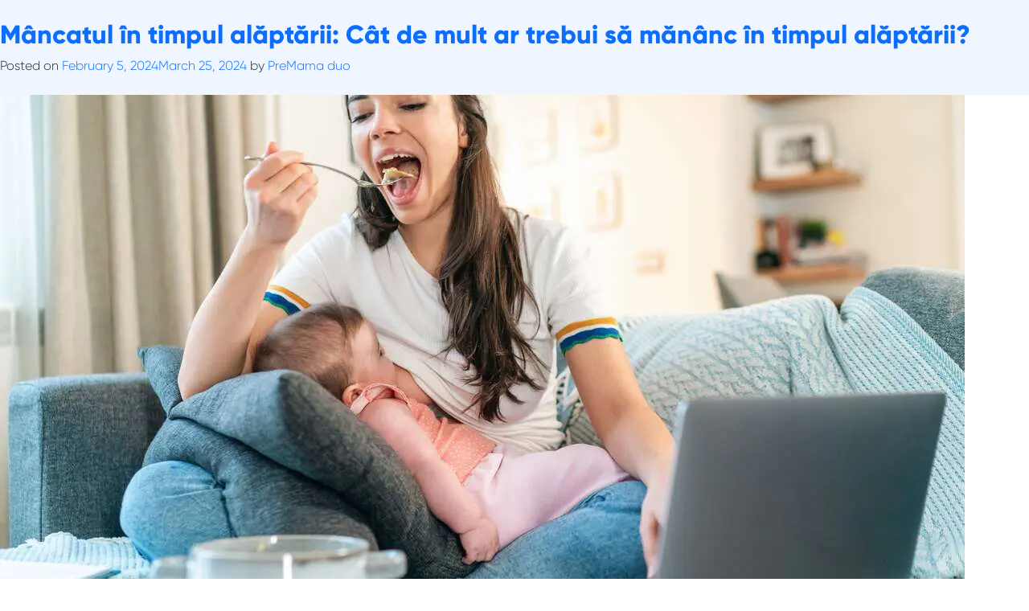

--- FILE ---
content_type: text/html; charset=UTF-8
request_url: https://premamaduo.ro/tag/consum-de-alcool-in-timpul-alaptarii/
body_size: 14994
content:
    <!doctype html><html lang="en-US"><head><meta charset="UTF-8"><meta name="viewport" content="width=device-width, initial-scale=1"><link rel="profile" href="https://gmpg.org/xfn/11"> <script data-cfasync="false" data-no-defer="1" data-no-minify="1" data-no-optimize="1">var ewww_webp_supported=!1;function check_webp_feature(A,e){var w;e=void 0!==e?e:function(){},ewww_webp_supported?e(ewww_webp_supported):((w=new Image).onload=function(){ewww_webp_supported=0<w.width&&0<w.height,e&&e(ewww_webp_supported)},w.onerror=function(){e&&e(!1)},w.src="data:image/webp;base64,"+{alpha:"UklGRkoAAABXRUJQVlA4WAoAAAAQAAAAAAAAAAAAQUxQSAwAAAARBxAR/Q9ERP8DAABWUDggGAAAABQBAJ0BKgEAAQAAAP4AAA3AAP7mtQAAAA=="}[A])}check_webp_feature("alpha");</script><script data-cfasync="false" data-no-defer="1" data-no-minify="1" data-no-optimize="1">var Arrive=function(c,w){"use strict";if(c.MutationObserver&&"undefined"!=typeof HTMLElement){var r,a=0,u=(r=HTMLElement.prototype.matches||HTMLElement.prototype.webkitMatchesSelector||HTMLElement.prototype.mozMatchesSelector||HTMLElement.prototype.msMatchesSelector,{matchesSelector:function(e,t){return e instanceof HTMLElement&&r.call(e,t)},addMethod:function(e,t,r){var a=e[t];e[t]=function(){return r.length==arguments.length?r.apply(this,arguments):"function"==typeof a?a.apply(this,arguments):void 0}},callCallbacks:function(e,t){t&&t.options.onceOnly&&1==t.firedElems.length&&(e=[e[0]]);for(var r,a=0;r=e[a];a++)r&&r.callback&&r.callback.call(r.elem,r.elem);t&&t.options.onceOnly&&1==t.firedElems.length&&t.me.unbindEventWithSelectorAndCallback.call(t.target,t.selector,t.callback)},checkChildNodesRecursively:function(e,t,r,a){for(var i,n=0;i=e[n];n++)r(i,t,a)&&a.push({callback:t.callback,elem:i}),0<i.childNodes.length&&u.checkChildNodesRecursively(i.childNodes,t,r,a)},mergeArrays:function(e,t){var r,a={};for(r in e)e.hasOwnProperty(r)&&(a[r]=e[r]);for(r in t)t.hasOwnProperty(r)&&(a[r]=t[r]);return a},toElementsArray:function(e){return e=void 0!==e&&("number"!=typeof e.length||e===c)?[e]:e}}),e=(l.prototype.addEvent=function(e,t,r,a){a={target:e,selector:t,options:r,callback:a,firedElems:[]};return this._beforeAdding&&this._beforeAdding(a),this._eventsBucket.push(a),a},l.prototype.removeEvent=function(e){for(var t,r=this._eventsBucket.length-1;t=this._eventsBucket[r];r--)e(t)&&(this._beforeRemoving&&this._beforeRemoving(t),(t=this._eventsBucket.splice(r,1))&&t.length&&(t[0].callback=null))},l.prototype.beforeAdding=function(e){this._beforeAdding=e},l.prototype.beforeRemoving=function(e){this._beforeRemoving=e},l),t=function(i,n){var o=new e,l=this,s={fireOnAttributesModification:!1};return o.beforeAdding(function(t){var e=t.target;e!==c.document&&e!==c||(e=document.getElementsByTagName("html")[0]);var r=new MutationObserver(function(e){n.call(this,e,t)}),a=i(t.options);r.observe(e,a),t.observer=r,t.me=l}),o.beforeRemoving(function(e){e.observer.disconnect()}),this.bindEvent=function(e,t,r){t=u.mergeArrays(s,t);for(var a=u.toElementsArray(this),i=0;i<a.length;i++)o.addEvent(a[i],e,t,r)},this.unbindEvent=function(){var r=u.toElementsArray(this);o.removeEvent(function(e){for(var t=0;t<r.length;t++)if(this===w||e.target===r[t])return!0;return!1})},this.unbindEventWithSelectorOrCallback=function(r){var a=u.toElementsArray(this),i=r,e="function"==typeof r?function(e){for(var t=0;t<a.length;t++)if((this===w||e.target===a[t])&&e.callback===i)return!0;return!1}:function(e){for(var t=0;t<a.length;t++)if((this===w||e.target===a[t])&&e.selector===r)return!0;return!1};o.removeEvent(e)},this.unbindEventWithSelectorAndCallback=function(r,a){var i=u.toElementsArray(this);o.removeEvent(function(e){for(var t=0;t<i.length;t++)if((this===w||e.target===i[t])&&e.selector===r&&e.callback===a)return!0;return!1})},this},i=new function(){var s={fireOnAttributesModification:!1,onceOnly:!1,existing:!1};function n(e,t,r){return!(!u.matchesSelector(e,t.selector)||(e._id===w&&(e._id=a++),-1!=t.firedElems.indexOf(e._id)))&&(t.firedElems.push(e._id),!0)}var c=(i=new t(function(e){var t={attributes:!1,childList:!0,subtree:!0};return e.fireOnAttributesModification&&(t.attributes=!0),t},function(e,i){e.forEach(function(e){var t=e.addedNodes,r=e.target,a=[];null!==t&&0<t.length?u.checkChildNodesRecursively(t,i,n,a):"attributes"===e.type&&n(r,i)&&a.push({callback:i.callback,elem:r}),u.callCallbacks(a,i)})})).bindEvent;return i.bindEvent=function(e,t,r){t=void 0===r?(r=t,s):u.mergeArrays(s,t);var a=u.toElementsArray(this);if(t.existing){for(var i=[],n=0;n<a.length;n++)for(var o=a[n].querySelectorAll(e),l=0;l<o.length;l++)i.push({callback:r,elem:o[l]});if(t.onceOnly&&i.length)return r.call(i[0].elem,i[0].elem);setTimeout(u.callCallbacks,1,i)}c.call(this,e,t,r)},i},o=new function(){var a={};function i(e,t){return u.matchesSelector(e,t.selector)}var n=(o=new t(function(){return{childList:!0,subtree:!0}},function(e,r){e.forEach(function(e){var t=e.removedNodes,e=[];null!==t&&0<t.length&&u.checkChildNodesRecursively(t,r,i,e),u.callCallbacks(e,r)})})).bindEvent;return o.bindEvent=function(e,t,r){t=void 0===r?(r=t,a):u.mergeArrays(a,t),n.call(this,e,t,r)},o};d(HTMLElement.prototype),d(NodeList.prototype),d(HTMLCollection.prototype),d(HTMLDocument.prototype),d(Window.prototype);var n={};return s(i,n,"unbindAllArrive"),s(o,n,"unbindAllLeave"),n}function l(){this._eventsBucket=[],this._beforeAdding=null,this._beforeRemoving=null}function s(e,t,r){u.addMethod(t,r,e.unbindEvent),u.addMethod(t,r,e.unbindEventWithSelectorOrCallback),u.addMethod(t,r,e.unbindEventWithSelectorAndCallback)}function d(e){e.arrive=i.bindEvent,s(i,e,"unbindArrive"),e.leave=o.bindEvent,s(o,e,"unbindLeave")}}(window,void 0),ewww_webp_supported=!1;function check_webp_feature(e,t){var r;ewww_webp_supported?t(ewww_webp_supported):((r=new Image).onload=function(){ewww_webp_supported=0<r.width&&0<r.height,t(ewww_webp_supported)},r.onerror=function(){t(!1)},r.src="data:image/webp;base64,"+{alpha:"UklGRkoAAABXRUJQVlA4WAoAAAAQAAAAAAAAAAAAQUxQSAwAAAARBxAR/Q9ERP8DAABWUDggGAAAABQBAJ0BKgEAAQAAAP4AAA3AAP7mtQAAAA==",animation:"UklGRlIAAABXRUJQVlA4WAoAAAASAAAAAAAAAAAAQU5JTQYAAAD/////AABBTk1GJgAAAAAAAAAAAAAAAAAAAGQAAABWUDhMDQAAAC8AAAAQBxAREYiI/gcA"}[e])}function ewwwLoadImages(e){if(e){for(var t=document.querySelectorAll(".batch-image img, .image-wrapper a, .ngg-pro-masonry-item a, .ngg-galleria-offscreen-seo-wrapper a"),r=0,a=t.length;r<a;r++)ewwwAttr(t[r],"data-src",t[r].getAttribute("data-webp")),ewwwAttr(t[r],"data-thumbnail",t[r].getAttribute("data-webp-thumbnail"));for(var i=document.querySelectorAll("div.woocommerce-product-gallery__image"),r=0,a=i.length;r<a;r++)ewwwAttr(i[r],"data-thumb",i[r].getAttribute("data-webp-thumb"))}for(var n=document.querySelectorAll("video"),r=0,a=n.length;r<a;r++)ewwwAttr(n[r],"poster",e?n[r].getAttribute("data-poster-webp"):n[r].getAttribute("data-poster-image"));for(var o,l=document.querySelectorAll("img.ewww_webp_lazy_load"),r=0,a=l.length;r<a;r++)e&&(ewwwAttr(l[r],"data-lazy-srcset",l[r].getAttribute("data-lazy-srcset-webp")),ewwwAttr(l[r],"data-srcset",l[r].getAttribute("data-srcset-webp")),ewwwAttr(l[r],"data-lazy-src",l[r].getAttribute("data-lazy-src-webp")),ewwwAttr(l[r],"data-src",l[r].getAttribute("data-src-webp")),ewwwAttr(l[r],"data-orig-file",l[r].getAttribute("data-webp-orig-file")),ewwwAttr(l[r],"data-medium-file",l[r].getAttribute("data-webp-medium-file")),ewwwAttr(l[r],"data-large-file",l[r].getAttribute("data-webp-large-file")),null!=(o=l[r].getAttribute("srcset"))&&!1!==o&&o.includes("R0lGOD")&&ewwwAttr(l[r],"src",l[r].getAttribute("data-lazy-src-webp"))),l[r].className=l[r].className.replace(/\bewww_webp_lazy_load\b/,"");for(var s=document.querySelectorAll(".ewww_webp"),r=0,a=s.length;r<a;r++)e?(ewwwAttr(s[r],"srcset",s[r].getAttribute("data-srcset-webp")),ewwwAttr(s[r],"src",s[r].getAttribute("data-src-webp")),ewwwAttr(s[r],"data-orig-file",s[r].getAttribute("data-webp-orig-file")),ewwwAttr(s[r],"data-medium-file",s[r].getAttribute("data-webp-medium-file")),ewwwAttr(s[r],"data-large-file",s[r].getAttribute("data-webp-large-file")),ewwwAttr(s[r],"data-large_image",s[r].getAttribute("data-webp-large_image")),ewwwAttr(s[r],"data-src",s[r].getAttribute("data-webp-src"))):(ewwwAttr(s[r],"srcset",s[r].getAttribute("data-srcset-img")),ewwwAttr(s[r],"src",s[r].getAttribute("data-src-img"))),s[r].className=s[r].className.replace(/\bewww_webp\b/,"ewww_webp_loaded");window.jQuery&&jQuery.fn.isotope&&jQuery.fn.imagesLoaded&&(jQuery(".fusion-posts-container-infinite").imagesLoaded(function(){jQuery(".fusion-posts-container-infinite").hasClass("isotope")&&jQuery(".fusion-posts-container-infinite").isotope()}),jQuery(".fusion-portfolio:not(.fusion-recent-works) .fusion-portfolio-wrapper").imagesLoaded(function(){jQuery(".fusion-portfolio:not(.fusion-recent-works) .fusion-portfolio-wrapper").isotope()}))}function ewwwWebPInit(e){ewwwLoadImages(e),ewwwNggLoadGalleries(e),document.arrive(".ewww_webp",function(){ewwwLoadImages(e)}),document.arrive(".ewww_webp_lazy_load",function(){ewwwLoadImages(e)}),document.arrive("videos",function(){ewwwLoadImages(e)}),"loading"==document.readyState?document.addEventListener("DOMContentLoaded",ewwwJSONParserInit):("undefined"!=typeof galleries&&ewwwNggParseGalleries(e),ewwwWooParseVariations(e))}function ewwwAttr(e,t,r){null!=r&&!1!==r&&e.setAttribute(t,r)}function ewwwJSONParserInit(){"undefined"!=typeof galleries&&check_webp_feature("alpha",ewwwNggParseGalleries),check_webp_feature("alpha",ewwwWooParseVariations)}function ewwwWooParseVariations(e){if(e)for(var t=document.querySelectorAll("form.variations_form"),r=0,a=t.length;r<a;r++){var i=t[r].getAttribute("data-product_variations"),n=!1;try{for(var o in i=JSON.parse(i))void 0!==i[o]&&void 0!==i[o].image&&(void 0!==i[o].image.src_webp&&(i[o].image.src=i[o].image.src_webp,n=!0),void 0!==i[o].image.srcset_webp&&(i[o].image.srcset=i[o].image.srcset_webp,n=!0),void 0!==i[o].image.full_src_webp&&(i[o].image.full_src=i[o].image.full_src_webp,n=!0),void 0!==i[o].image.gallery_thumbnail_src_webp&&(i[o].image.gallery_thumbnail_src=i[o].image.gallery_thumbnail_src_webp,n=!0),void 0!==i[o].image.thumb_src_webp&&(i[o].image.thumb_src=i[o].image.thumb_src_webp,n=!0));n&&ewwwAttr(t[r],"data-product_variations",JSON.stringify(i))}catch(e){}}}function ewwwNggParseGalleries(e){if(e)for(var t in galleries){var r=galleries[t];galleries[t].images_list=ewwwNggParseImageList(r.images_list)}}function ewwwNggLoadGalleries(e){e&&document.addEventListener("ngg.galleria.themeadded",function(e,t){window.ngg_galleria._create_backup=window.ngg_galleria.create,window.ngg_galleria.create=function(e,t){var r=$(e).data("id");return galleries["gallery_"+r].images_list=ewwwNggParseImageList(galleries["gallery_"+r].images_list),window.ngg_galleria._create_backup(e,t)}})}function ewwwNggParseImageList(e){for(var t in e){var r=e[t];if(void 0!==r["image-webp"]&&(e[t].image=r["image-webp"],delete e[t]["image-webp"]),void 0!==r["thumb-webp"]&&(e[t].thumb=r["thumb-webp"],delete e[t]["thumb-webp"]),void 0!==r.full_image_webp&&(e[t].full_image=r.full_image_webp,delete e[t].full_image_webp),void 0!==r.srcsets)for(var a in r.srcsets)nggSrcset=r.srcsets[a],void 0!==r.srcsets[a+"-webp"]&&(e[t].srcsets[a]=r.srcsets[a+"-webp"],delete e[t].srcsets[a+"-webp"]);if(void 0!==r.full_srcsets)for(var i in r.full_srcsets)nggFSrcset=r.full_srcsets[i],void 0!==r.full_srcsets[i+"-webp"]&&(e[t].full_srcsets[i]=r.full_srcsets[i+"-webp"],delete e[t].full_srcsets[i+"-webp"])}return e}check_webp_feature("alpha",ewwwWebPInit);</script><meta name='robots' content='index, follow, max-image-preview:large, max-snippet:-1, max-video-preview:-1' /><title>Consum de alcool in timpul alaptarii Archives - Pre Mama DUO</title><link rel="canonical" href="https://premamaduo.ro/tag/consum-de-alcool-in-timpul-alaptarii/" /><meta property="og:locale" content="en_US" /><meta property="og:type" content="article" /><meta property="og:title" content="Consum de alcool in timpul alaptarii Archives - Pre Mama DUO" /><meta property="og:url" content="https://premamaduo.ro/tag/consum-de-alcool-in-timpul-alaptarii/" /><meta property="og:site_name" content="Pre Mama DUO" /><meta name="twitter:card" content="summary_large_image" /> <script type="application/ld+json" class="yoast-schema-graph">{"@context":"https://schema.org","@graph":[{"@type":"CollectionPage","@id":"https://premamaduo.ro/tag/consum-de-alcool-in-timpul-alaptarii/","url":"https://premamaduo.ro/tag/consum-de-alcool-in-timpul-alaptarii/","name":"Consum de alcool in timpul alaptarii Archives - Pre Mama DUO","isPartOf":{"@id":"https://premamaduo.ro/#website"},"primaryImageOfPage":{"@id":"https://premamaduo.ro/tag/consum-de-alcool-in-timpul-alaptarii/#primaryimage"},"image":{"@id":"https://premamaduo.ro/tag/consum-de-alcool-in-timpul-alaptarii/#primaryimage"},"thumbnailUrl":"https://premamaduo.ro/wp-content/uploads/2024/02/iStock-1301163307-min-2.jpg","breadcrumb":{"@id":"https://premamaduo.ro/tag/consum-de-alcool-in-timpul-alaptarii/#breadcrumb"},"inLanguage":"en-US"},{"@type":"ImageObject","inLanguage":"en-US","@id":"https://premamaduo.ro/tag/consum-de-alcool-in-timpul-alaptarii/#primaryimage","url":"https://premamaduo.ro/wp-content/uploads/2024/02/iStock-1301163307-min-2.jpg","contentUrl":"https://premamaduo.ro/wp-content/uploads/2024/02/iStock-1301163307-min-2.jpg","width":1200,"height":800},{"@type":"BreadcrumbList","@id":"https://premamaduo.ro/tag/consum-de-alcool-in-timpul-alaptarii/#breadcrumb","itemListElement":[{"@type":"ListItem","position":1,"name":"Home","item":"https://premamaduo.ro/"},{"@type":"ListItem","position":2,"name":"Consum de alcool in timpul alaptarii"}]},{"@type":"WebSite","@id":"https://premamaduo.ro/#website","url":"https://premamaduo.ro/","name":"Pre Mama DUO","description":"","publisher":{"@id":"https://premamaduo.ro/#organization"},"potentialAction":[{"@type":"SearchAction","target":{"@type":"EntryPoint","urlTemplate":"https://premamaduo.ro/?s={search_term_string}"},"query-input":{"@type":"PropertyValueSpecification","valueRequired":true,"valueName":"search_term_string"}}],"inLanguage":"en-US"},{"@type":"Organization","@id":"https://premamaduo.ro/#organization","name":"Pre Mama DUO","url":"https://premamaduo.ro/","logo":{"@type":"ImageObject","inLanguage":"en-US","@id":"https://premamaduo.ro/#/schema/logo/image/","url":"https://premamaduo.ro/wp-content/uploads/2023/06/premama-RO-logoAsset-1-1.png","contentUrl":"https://premamaduo.ro/wp-content/uploads/2023/06/premama-RO-logoAsset-1-1.png","width":3000,"height":577,"caption":"Pre Mama DUO"},"image":{"@id":"https://premamaduo.ro/#/schema/logo/image/"}}]}</script> <link rel='dns-prefetch' href='//code.jquery.com' /><link rel='dns-prefetch' href='//cdn.jsdelivr.net' /><link rel='dns-prefetch' href='//cdnjs.cloudflare.com' /><link rel="alternate" type="application/rss+xml" title="Pre Mama DUO &raquo; Feed" href="https://premamaduo.ro/feed/" /><link rel="alternate" type="application/rss+xml" title="Pre Mama DUO &raquo; Comments Feed" href="https://premamaduo.ro/comments/feed/" /><link rel="alternate" type="application/rss+xml" title="Pre Mama DUO &raquo; Consum de alcool in timpul alaptarii Tag Feed" href="https://premamaduo.ro/tag/consum-de-alcool-in-timpul-alaptarii/feed/" /><link data-optimized="2" rel="stylesheet" href="https://premamaduo.ro/wp-content/litespeed/css/f2d7d5a64cca963812df811149a55d2f.css?ver=e386a" /><style id='wp-block-image-inline-css'>.wp-block-image>a,.wp-block-image>figure>a{display:inline-block}.wp-block-image img{box-sizing:border-box;height:auto;max-width:100%;vertical-align:bottom}@media not (prefers-reduced-motion){.wp-block-image img.hide{visibility:hidden}.wp-block-image img.show{animation:show-content-image .4s}}.wp-block-image[style*=border-radius] img,.wp-block-image[style*=border-radius]>a{border-radius:inherit}.wp-block-image.has-custom-border img{box-sizing:border-box}.wp-block-image.aligncenter{text-align:center}.wp-block-image.alignfull>a,.wp-block-image.alignwide>a{width:100%}.wp-block-image.alignfull img,.wp-block-image.alignwide img{height:auto;width:100%}.wp-block-image .aligncenter,.wp-block-image .alignleft,.wp-block-image .alignright,.wp-block-image.aligncenter,.wp-block-image.alignleft,.wp-block-image.alignright{display:table}.wp-block-image .aligncenter>figcaption,.wp-block-image .alignleft>figcaption,.wp-block-image .alignright>figcaption,.wp-block-image.aligncenter>figcaption,.wp-block-image.alignleft>figcaption,.wp-block-image.alignright>figcaption{caption-side:bottom;display:table-caption}.wp-block-image .alignleft{float:left;margin:.5em 1em .5em 0}.wp-block-image .alignright{float:right;margin:.5em 0 .5em 1em}.wp-block-image .aligncenter{margin-left:auto;margin-right:auto}.wp-block-image :where(figcaption){margin-bottom:1em;margin-top:.5em}.wp-block-image.is-style-circle-mask img{border-radius:9999px}@supports ((-webkit-mask-image:none) or (mask-image:none)) or (-webkit-mask-image:none){.wp-block-image.is-style-circle-mask img{border-radius:0;-webkit-mask-image:url('data:image/svg+xml;utf8,<svg viewBox="0 0 100 100" xmlns="http://www.w3.org/2000/svg"><circle cx="50" cy="50" r="50"/></svg>');mask-image:url('data:image/svg+xml;utf8,<svg viewBox="0 0 100 100" xmlns="http://www.w3.org/2000/svg"><circle cx="50" cy="50" r="50"/></svg>');mask-mode:alpha;-webkit-mask-position:center;mask-position:center;-webkit-mask-repeat:no-repeat;mask-repeat:no-repeat;-webkit-mask-size:contain;mask-size:contain}}:root :where(.wp-block-image.is-style-rounded img,.wp-block-image .is-style-rounded img){border-radius:9999px}.wp-block-image figure{margin:0}.wp-lightbox-container{display:flex;flex-direction:column;position:relative}.wp-lightbox-container img{cursor:zoom-in}.wp-lightbox-container img:hover+button{opacity:1}.wp-lightbox-container button{align-items:center;backdrop-filter:blur(16px) saturate(180%);background-color:#5a5a5a40;border:none;border-radius:4px;cursor:zoom-in;display:flex;height:20px;justify-content:center;opacity:0;padding:0;position:absolute;right:16px;text-align:center;top:16px;width:20px;z-index:100}@media not (prefers-reduced-motion){.wp-lightbox-container button{transition:opacity .2s ease}}.wp-lightbox-container button:focus-visible{outline:3px auto #5a5a5a40;outline:3px auto -webkit-focus-ring-color;outline-offset:3px}.wp-lightbox-container button:hover{cursor:pointer;opacity:1}.wp-lightbox-container button:focus{opacity:1}.wp-lightbox-container button:focus,.wp-lightbox-container button:hover,.wp-lightbox-container button:not(:hover):not(:active):not(.has-background){background-color:#5a5a5a40;border:none}.wp-lightbox-overlay{box-sizing:border-box;cursor:zoom-out;height:100vh;left:0;overflow:hidden;position:fixed;top:0;visibility:hidden;width:100%;z-index:100000}.wp-lightbox-overlay .close-button{align-items:center;cursor:pointer;display:flex;justify-content:center;min-height:40px;min-width:40px;padding:0;position:absolute;right:calc(env(safe-area-inset-right) + 16px);top:calc(env(safe-area-inset-top) + 16px);z-index:5000000}.wp-lightbox-overlay .close-button:focus,.wp-lightbox-overlay .close-button:hover,.wp-lightbox-overlay .close-button:not(:hover):not(:active):not(.has-background){background:none;border:none}.wp-lightbox-overlay .lightbox-image-container{height:var(--wp--lightbox-container-height);left:50%;overflow:hidden;position:absolute;top:50%;transform:translate(-50%,-50%);transform-origin:top left;width:var(--wp--lightbox-container-width);z-index:9999999999}.wp-lightbox-overlay .wp-block-image{align-items:center;box-sizing:border-box;display:flex;height:100%;justify-content:center;margin:0;position:relative;transform-origin:0 0;width:100%;z-index:3000000}.wp-lightbox-overlay .wp-block-image img{height:var(--wp--lightbox-image-height);min-height:var(--wp--lightbox-image-height);min-width:var(--wp--lightbox-image-width);width:var(--wp--lightbox-image-width)}.wp-lightbox-overlay .wp-block-image figcaption{display:none}.wp-lightbox-overlay button{background:none;border:none}.wp-lightbox-overlay .scrim{background-color:#fff;height:100%;opacity:.9;position:absolute;width:100%;z-index:2000000}.wp-lightbox-overlay.active{visibility:visible}@media not (prefers-reduced-motion){.wp-lightbox-overlay.active{animation:turn-on-visibility .25s both}.wp-lightbox-overlay.active img{animation:turn-on-visibility .35s both}.wp-lightbox-overlay.show-closing-animation:not(.active){animation:turn-off-visibility .35s both}.wp-lightbox-overlay.show-closing-animation:not(.active) img{animation:turn-off-visibility .25s both}.wp-lightbox-overlay.zoom.active{animation:none;opacity:1;visibility:visible}.wp-lightbox-overlay.zoom.active .lightbox-image-container{animation:lightbox-zoom-in .4s}.wp-lightbox-overlay.zoom.active .lightbox-image-container img{animation:none}.wp-lightbox-overlay.zoom.active .scrim{animation:turn-on-visibility .4s forwards}.wp-lightbox-overlay.zoom.show-closing-animation:not(.active){animation:none}.wp-lightbox-overlay.zoom.show-closing-animation:not(.active) .lightbox-image-container{animation:lightbox-zoom-out .4s}.wp-lightbox-overlay.zoom.show-closing-animation:not(.active) .lightbox-image-container img{animation:none}.wp-lightbox-overlay.zoom.show-closing-animation:not(.active) .scrim{animation:turn-off-visibility .4s forwards}}@keyframes show-content-image{0%{visibility:hidden}99%{visibility:hidden}to{visibility:visible}}@keyframes turn-on-visibility{0%{opacity:0}to{opacity:1}}@keyframes turn-off-visibility{0%{opacity:1;visibility:visible}99%{opacity:0;visibility:visible}to{opacity:0;visibility:hidden}}@keyframes lightbox-zoom-in{0%{transform:translate(calc((-100vw + var(--wp--lightbox-scrollbar-width))/2 + var(--wp--lightbox-initial-left-position)),calc(-50vh + var(--wp--lightbox-initial-top-position))) scale(var(--wp--lightbox-scale))}to{transform:translate(-50%,-50%) scale(1)}}@keyframes lightbox-zoom-out{0%{transform:translate(-50%,-50%) scale(1);visibility:visible}99%{visibility:visible}to{transform:translate(calc((-100vw + var(--wp--lightbox-scrollbar-width))/2 + var(--wp--lightbox-initial-left-position)),calc(-50vh + var(--wp--lightbox-initial-top-position))) scale(var(--wp--lightbox-scale));visibility:hidden}}
/*# sourceURL=https://premamaduo.ro/wp-includes/blocks/image/style.min.css */</style><link rel="https://api.w.org/" href="https://premamaduo.ro/wp-json/" /><link rel="alternate" title="JSON" type="application/json" href="https://premamaduo.ro/wp-json/wp/v2/tags/133" /><link rel="EditURI" type="application/rsd+xml" title="RSD" href="https://premamaduo.ro/xmlrpc.php?rsd" /><link rel="icon" href="https://premamaduo.ro/wp-content/uploads/2024/05/cropped-Premama-duo-P-32x32.png" sizes="32x32" /><link rel="icon" href="https://premamaduo.ro/wp-content/uploads/2024/05/cropped-Premama-duo-P-192x192.png" sizes="192x192" /><link rel="apple-touch-icon" href="https://premamaduo.ro/wp-content/uploads/2024/05/cropped-Premama-duo-P-180x180.png" /><meta name="msapplication-TileImage" content="https://premamaduo.ro/wp-content/uploads/2024/05/cropped-Premama-duo-P-270x270.png" />
 <script src="https://www.googletagmanager.com/gtag/js?id=G-NR8G1323NK" defer data-deferred="1"></script> <script src="[data-uri]" defer></script> </head><body class="archive tag tag-consum-de-alcool-in-timpul-alaptarii tag-133 wp-theme-premamaduo hfeed no-sidebar"><div id="page" class="site">
<a class="skip-link screen-reader-text" href="#primary">Skip to content</a><header id="masthead" class="site-header"><nav class="navbar navbar-expand-xl "><div class="container">
<a class="navbar-brand" href="https://premamaduo.ro"><div class="navbar__site-logo">
<img class="site-logo-img  ewww_webp" src="[data-uri]" alt="..." data-src-img="https://premamaduo.ro/wp-content/uploads/2023/09/premama-RO-logoAsset-1.png" data-src-webp="https://premamaduo.ro/wp-content/uploads/2023/09/premama-RO-logoAsset-1.png.webp" data-eio="j"><noscript><img class="site-logo-img " src="https://premamaduo.ro/wp-content/uploads/2023/09/premama-RO-logoAsset-1.png" alt="..."></noscript></div>
</a><div class="collapse navbar-collapse d-none d-" id="navbarSupportedContent"><div class="menu-menu-1-container"><ul id="primary-menu" class="menu"><li id="menu-item-479" class="menu-item menu-item-type-custom menu-item-object-custom menu-item-home menu-item-479"><a href="https://premamaduo.ro/#depreNoi">Depre Noi</a></li><li id="menu-item-12" class="menu-item menu-item-type-custom menu-item-object-custom menu-item-has-children menu-item-12"><a>Recomandări pentru mame</a><ul class="sub-menu"><li id="menu-item-30" class="menu-item menu-item-type-post_type menu-item-object-page menu-item-30"><a href="https://premamaduo.ro/planificarea-sarcinii/">Planificarea sarcinii</a></li><li id="menu-item-33" class="menu-item menu-item-type-post_type menu-item-object-page menu-item-33"><a href="https://premamaduo.ro/sarcina/">Sarcină</a></li><li id="menu-item-36" class="menu-item menu-item-type-post_type menu-item-object-page menu-item-36"><a href="https://premamaduo.ro/dupa-sarcina/">După sarcină</a></li></ul></li><li id="menu-item-535" class="menu-item menu-item-type-custom menu-item-object-custom menu-item-home menu-item-535"><a href="https://premamaduo.ro/#unelte">Unelte</a></li><li id="menu-item-39" class="menu-item menu-item-type-post_type menu-item-object-page menu-item-39"><a href="https://premamaduo.ro/articole-utile-2/">Articole utile</a></li><li id="menu-item-17" class="menu-item menu-item-type-custom menu-item-object-custom menu-item-home menu-item-17"><a href="https://premamaduo.ro/#deUndeSCumpăr">De unde să cumpăr</a></li><li id="menu-item-392" class="menu-item menu-item-type-post_type menu-item-object-page menu-item-392"><a href="https://premamaduo.ro/contactati-ne/">Contactaţi-ne</a></li></ul></div></div>
<button class="btn btn-primary navbar-togler" id="hamburger" type="button" data-bs-toggle="offcanvas" data-bs-target="#offcanvasRight" aria-controls="offcanvasRight">
<svg width="100" height="100" viewBox="0 0 100 100" class="h-100">
<path class="line line1" d="M 20,29.000046 H 80.000231 C 80.000231,29.000046 94.498839,28.817352 94.532987,66.711331 94.543142,77.980673 90.966081,81.670246 85.259173,81.668997 79.552261,81.667751 75.000211,74.999942 75.000211,74.999942 L 25.000021,25.000058" />
<path class="line line2" d="M 20,50 H 80" />
<path class="line line3" d="M 20,70.999954 H 80.000231 C 80.000231,70.999954 94.498839,71.182648 94.532987,33.288669 94.543142,22.019327 90.966081,18.329754 85.259173,18.331003 79.552261,18.332249 75.000211,25.000058 75.000211,25.000058 L 25.000021,74.999942" />
</svg>
</button><div class="social-media-header">
<a href="https://www.facebook.com/premamaduoromania">
<img class="site-logo-img  ewww_webp" src="[data-uri]" alt="Facebook" data-src-img="https://premamaduo.ro/wp-content/uploads/2024/07/FB.png" data-src-webp="https://premamaduo.ro/wp-content/uploads/2024/07/FB.png.webp" data-eio="j"><noscript><img class="site-logo-img  ewww_webp" src="[data-uri]" alt="Facebook" data-src-img="https://premamaduo.ro/wp-content/uploads/2024/07/FB.png" data-src-webp="https://premamaduo.ro/wp-content/uploads/2024/07/FB.png.webp" data-eio="j"><noscript><img class="site-logo-img " src="https://premamaduo.ro/wp-content/uploads/2024/07/FB.png" alt="Facebook"></noscript></noscript>
</a>
<a href="https://www.instagram.com/premamaduo_romania">
<img class="site-logo-img  ewww_webp" src="[data-uri]" alt="Instagram" data-src-img="https://premamaduo.ro/wp-content/uploads/2024/07/IG.png" data-src-webp="https://premamaduo.ro/wp-content/uploads/2024/07/IG.png.webp" data-eio="j"><noscript><img class="site-logo-img  ewww_webp" src="[data-uri]" alt="Instagram" data-src-img="https://premamaduo.ro/wp-content/uploads/2024/07/IG.png" data-src-webp="https://premamaduo.ro/wp-content/uploads/2024/07/IG.png.webp" data-eio="j"><noscript><img class="site-logo-img " src="https://premamaduo.ro/wp-content/uploads/2024/07/IG.png" alt="Instagram"></noscript></noscript>
</a></div><div class="offcanvas offcanvas-start d-block d-xl-none" tabindex="-1" id="offcanvasRight" aria-labelledby="offcanvasRightLabel"><div class="offcanvas-header"><div class="navbar__site-logo">
<img class="site-logo-img site-logo-white ewww_webp" src="[data-uri]" alt="..." data-src-img="https://premamaduo.ro/wp-content/uploads/2023/09/premama-RO-logoAsset-1.png" data-src-webp="https://premamaduo.ro/wp-content/uploads/2023/09/premama-RO-logoAsset-1.png.webp" data-eio="j"><noscript><img class="site-logo-img site-logo-white" src="https://premamaduo.ro/wp-content/uploads/2023/09/premama-RO-logoAsset-1.png" alt="..."></noscript></div>
<button type="button" class="btn-close" data-bs-dismiss="offcanvas" aria-label="Close"></button></div><div class="offcanvas-body"><div><div class="menu-menu-1-container"><ul id="primary-menu" class="menu"><li class="menu-item menu-item-type-custom menu-item-object-custom menu-item-home menu-item-479"><a href="https://premamaduo.ro/#depreNoi">Depre Noi</a></li><li class="menu-item menu-item-type-custom menu-item-object-custom menu-item-has-children menu-item-12"><a>Recomandări pentru mame</a><ul class="sub-menu"><li class="menu-item menu-item-type-post_type menu-item-object-page menu-item-30"><a href="https://premamaduo.ro/planificarea-sarcinii/">Planificarea sarcinii</a></li><li class="menu-item menu-item-type-post_type menu-item-object-page menu-item-33"><a href="https://premamaduo.ro/sarcina/">Sarcină</a></li><li class="menu-item menu-item-type-post_type menu-item-object-page menu-item-36"><a href="https://premamaduo.ro/dupa-sarcina/">După sarcină</a></li></ul></li><li class="menu-item menu-item-type-custom menu-item-object-custom menu-item-home menu-item-535"><a href="https://premamaduo.ro/#unelte">Unelte</a></li><li class="menu-item menu-item-type-post_type menu-item-object-page menu-item-39"><a href="https://premamaduo.ro/articole-utile-2/">Articole utile</a></li><li class="menu-item menu-item-type-custom menu-item-object-custom menu-item-home menu-item-17"><a href="https://premamaduo.ro/#deUndeSCumpăr">De unde să cumpăr</a></li><li class="menu-item menu-item-type-post_type menu-item-object-page menu-item-392"><a href="https://premamaduo.ro/contactati-ne/">Contactaţi-ne</a></li></ul></div></div></div></div></div></nav></header><main id="primary" class="site-main"><header class="page-header"><h1 class="page-title">Tag: <span>Consum de alcool in timpul alaptarii</span></h1></header><article id="post-1024" class="post-1024 post type-post status-publish format-standard has-post-thumbnail hentry category-mama-pe-bune tag-alimente-nepotrivite-in-alaptare tag-calorii-pe-zi-alaptare tag-carbohidrati-sanatosi-pentru-alaptare tag-consum-de-alcool-in-timpul-alaptarii tag-dieta-mamei-care-alapteaza tag-dieta-restrictiva-alaptare tag-hidratare-in-timpul-alaptarii tag-nutritie-pentru-alaptare tag-premama tag-suplimente-alaptare tag-vitamine-alaptare"><header class="entry-header"><h2 class="entry-title"><a href="https://premamaduo.ro/mancatul-in-timpul-alaptarii-cat-de-mult-ar-trebui-sa-mananc-in-timpul-alaptarii/" rel="bookmark">Mâncatul în timpul alăptării: Cât de mult ar trebui să mănânc în timpul alăptării?</a></h2><div class="entry-meta">
<span class="posted-on">Posted on <a href="https://premamaduo.ro/mancatul-in-timpul-alaptarii-cat-de-mult-ar-trebui-sa-mananc-in-timpul-alaptarii/" rel="bookmark"><time class="entry-date published" datetime="2024-02-05T11:19:49+00:00">February 5, 2024</time><time class="updated" datetime="2024-03-25T10:05:39+00:00">March 25, 2024</time></a></span><span class="byline"> by <span class="author vcard"><a class="url fn n" href="https://premamaduo.ro/author/premamaduo_dev/">PreMama duo</a></span></span></div></header>
<a class="post-thumbnail" href="https://premamaduo.ro/mancatul-in-timpul-alaptarii-cat-de-mult-ar-trebui-sa-mananc-in-timpul-alaptarii/" aria-hidden="true" tabindex="-1">
<img width="1200" height="800" src="[data-uri]" class="attachment-post-thumbnail size-post-thumbnail wp-post-image ewww_webp" alt="Mâncatul în timpul alăptării: Cât de mult ar trebui să mănânc în timpul alăptării?" decoding="async" fetchpriority="high" srcset="[data-uri] 1w" sizes="(max-width: 1200px) 100vw, 1200px" data-src-img="https://premamaduo.ro/wp-content/uploads/2024/02/iStock-1301163307-min-2.jpg" data-src-webp="https://premamaduo.ro/wp-content/uploads/2024/02/iStock-1301163307-min-2.jpg.webp" data-srcset-webp="https://premamaduo.ro/wp-content/uploads/2024/02/iStock-1301163307-min-2.jpg.webp 1200w, https://premamaduo.ro/wp-content/uploads/2024/02/iStock-1301163307-min-2-300x200.jpg.webp 300w, https://premamaduo.ro/wp-content/uploads/2024/02/iStock-1301163307-min-2-1024x683.jpg.webp 1024w, https://premamaduo.ro/wp-content/uploads/2024/02/iStock-1301163307-min-2-768x512.jpg.webp 768w" data-srcset-img="https://premamaduo.ro/wp-content/uploads/2024/02/iStock-1301163307-min-2.jpg 1200w, https://premamaduo.ro/wp-content/uploads/2024/02/iStock-1301163307-min-2-300x200.jpg 300w, https://premamaduo.ro/wp-content/uploads/2024/02/iStock-1301163307-min-2-1024x683.jpg 1024w, https://premamaduo.ro/wp-content/uploads/2024/02/iStock-1301163307-min-2-768x512.jpg 768w" data-eio="j" /><noscript><img width="1200" height="800" src="https://premamaduo.ro/wp-content/uploads/2024/02/iStock-1301163307-min-2.jpg" class="attachment-post-thumbnail size-post-thumbnail wp-post-image" alt="Mâncatul în timpul alăptării: Cât de mult ar trebui să mănânc în timpul alăptării?" decoding="async" fetchpriority="high" srcset="https://premamaduo.ro/wp-content/uploads/2024/02/iStock-1301163307-min-2.jpg 1200w, https://premamaduo.ro/wp-content/uploads/2024/02/iStock-1301163307-min-2-300x200.jpg 300w, https://premamaduo.ro/wp-content/uploads/2024/02/iStock-1301163307-min-2-1024x683.jpg 1024w, https://premamaduo.ro/wp-content/uploads/2024/02/iStock-1301163307-min-2-768x512.jpg 768w" sizes="(max-width: 1200px) 100vw, 1200px" /></noscript>			</a><div class="entry-content"><p>Alăptarea este o experiență frumoasă. Nu numai că le permite mamelor să-și hrănească și să-și îngrijească copiii, dar, în același timp, reprezintă o excelentă șansă de a crea legături între ei. Cu toate acestea, acest proces nu este ușor pentru multe dintre mame. Cele mai multe dintre ele se luptă cu privarea de somn, iar pentru o mulțime de proaspete mame, alăptarea poate fi o provocare în sine, cel puțin în primele zile.&nbsp;</p><p>Dar, în timp ce este bine stabilit că bebelușii au nevoie de nutriție și îngrijire, aceeași afirmație exactă poate fi spusă și despre mame. Da, bebelușii își primesc doza zilnică de substanțe nutritive, prin laptele matern. Dar mamele?</p><p><strong>Nutriția pentru alăptare este extrem de importantă</strong></p><p>Recomandarea generală pe care majoritatea experților în domeniul sănătății tind să o dea mamelor care alăptează este că acestea nu au nevoie de o dietă specială pentru alăptare. Cu toate acestea, dieta mamelor care alăptează trebuie să fie sănătoasă și echilibrată din punct de vedere nutrițional. Ce înseamnă acest lucru? Toate grupele de alimente trebuie să fie incluse în dieta zilnică. Asta înseamnă că o mulțime de fructe și legume de sezon ar trebui să fie în meniu și o mulțime de surse de proteine, cum ar fi ouă, pește și carne, de asemenea. Să nu uităm de carbohidrații sănătoși și de alte alimente bogate în amidon. Cum ar fi orezul, pâinea din grâu integral, cartofii și pastele. În cele din urmă, cerealele rapide și delicioase ar trebui, de asemenea, să fie incluse în dieta ta de alăptare. Nu te teme să încorporezi cereale sănătoase, müsli și ovăz care sunt bogate în fibre.</p><div class="wp-block-image"><figure class="aligncenter size-large"><img decoding="async" width="1024" height="683" src="[data-uri]" alt="" class="wp-image-1025 ewww_webp" srcset="[data-uri] 1w" sizes="(max-width: 1024px) 100vw, 1024px" data-src-img="https://premamaduo.ro/wp-content/uploads/2024/02/iStock-1270450328-min-1024x683.jpg" data-src-webp="https://premamaduo.ro/wp-content/uploads/2024/02/iStock-1270450328-min-1024x683.jpg.webp" data-srcset-webp="https://premamaduo.ro/wp-content/uploads/2024/02/iStock-1270450328-min-1024x683.jpg.webp 1024w, https://premamaduo.ro/wp-content/uploads/2024/02/iStock-1270450328-min-300x200.jpg.webp 300w, https://premamaduo.ro/wp-content/uploads/2024/02/iStock-1270450328-min-768x512.jpg.webp 768w, https://premamaduo.ro/wp-content/uploads/2024/02/iStock-1270450328-min-1536x1024.jpg.webp 1536w, https://premamaduo.ro/wp-content/uploads/2024/02/iStock-1270450328-min-2048x1365.jpg.webp 2048w" data-srcset-img="https://premamaduo.ro/wp-content/uploads/2024/02/iStock-1270450328-min-1024x683.jpg 1024w, https://premamaduo.ro/wp-content/uploads/2024/02/iStock-1270450328-min-300x200.jpg 300w, https://premamaduo.ro/wp-content/uploads/2024/02/iStock-1270450328-min-768x512.jpg 768w, https://premamaduo.ro/wp-content/uploads/2024/02/iStock-1270450328-min-1536x1024.jpg 1536w, https://premamaduo.ro/wp-content/uploads/2024/02/iStock-1270450328-min-2048x1365.jpg 2048w" data-eio="j" /><noscript><img decoding="async" width="1024" height="683" src="https://premamaduo.ro/wp-content/uploads/2024/02/iStock-1270450328-min-1024x683.jpg" alt="" class="wp-image-1025" srcset="https://premamaduo.ro/wp-content/uploads/2024/02/iStock-1270450328-min-1024x683.jpg 1024w, https://premamaduo.ro/wp-content/uploads/2024/02/iStock-1270450328-min-300x200.jpg 300w, https://premamaduo.ro/wp-content/uploads/2024/02/iStock-1270450328-min-768x512.jpg 768w, https://premamaduo.ro/wp-content/uploads/2024/02/iStock-1270450328-min-1536x1024.jpg 1536w, https://premamaduo.ro/wp-content/uploads/2024/02/iStock-1270450328-min-2048x1365.jpg 2048w" sizes="(max-width: 1024px) 100vw, 1024px" /></noscript></figure></div><p>Odată ce ați ajuns la o cantitate maximă de lapte, aceasta se situează de obicei undeva între 750 ml și 1000 ml pe zi. Așadar, asigură-te că ești și tu bine hidratată.&nbsp;</p><p>Ceea ce ar trebui să eviți în timpul alăptării este mâncarea procesată, prăjită sau, în termeni generali, &#8220;fast-food&#8221;, care nu are nicio valoare nutritivă. Este dăunătoare pentru aproape toată lumea, cu atât mai mult pentru mamele care alăptează. Cel mai bine este să eviți și alcoolul atunci când alăptezi.</p><p>Unele dintre voi poate că urmați un anumit stil de viață (vegan sau vegetarian), sau trebuie să urmați o dietă restrictivă din anumite motive. Dar, indiferent de asta, știm că nu este întotdeauna ușor să ai grijă de alimentația ta, atunci când trebuie să te ocupi de atât de multe lucruri în timpul zilei.  Atunci este bine să iei în considerare suplimentele ca o modalitate de a adăuga nutrienții necesari la alimentația ta zilnică. Acestea ar putea fi cu adevărat de ajutor.</p><p><strong>Cum arată nutriția pentru alăptare în termeni de calorii?</strong></p><p>Ei bine, crezi sau nu, nu există o diferență semnificativă în ceea ce privește alimentația în timpul alăptării în ceea ce privește aportul caloric. Se recomandă ca femeile care alăptează să consume doar 450 până la 500 de calorii în plus pe zi, pe lângă aportul caloric obișnuit recomandat pentru femei.&nbsp;</p><p>Da, uneori, numărul de calorii suplimentare ar varia, în funcție de IMC-ul mamei, dacă aceasta alăptează gemeni, amploarea alăptării sau dacă mama suplimentează alimentarea bebelușului cu lapte praf.</p><p>În cele din urmă, nu ar trebui să te preocupe caloriile în perioada de alăptare. Este contraproductiv să fii prea strictă în această privință. Urmează doar nevoile corpului tău. Alăptarea arde multă energie, așa că este normal să ai nevoie de calorii suplimentare în dieta ta.&nbsp;</p><p>Nu uita că hrănești un om. Produci hrană care va asigura creșterea și sănătatea copilului tău. O mamă sănătoasă poate alăpta un copil sănătos. Așadar, asigură-te că mănânci sănătos în timpul perioadei de alăptare, iar restul va fi în regulă.</p><p>Ești pregătită, poți să o faci!</p></div><footer class="entry-footer">
<span class="cat-links">Posted in <a href="https://premamaduo.ro/category/mama-pe-bune/" rel="category tag">Mama pe bune</a></span><span class="tags-links">Tagged <a href="https://premamaduo.ro/tag/alimente-nepotrivite-in-alaptare/" rel="tag">Alimente nepotrivite in alaptare</a>, <a href="https://premamaduo.ro/tag/calorii-pe-zi-alaptare/" rel="tag">calorii pe zi alaptare</a>, <a href="https://premamaduo.ro/tag/carbohidrati-sanatosi-pentru-alaptare/" rel="tag">Carbohidrati sanatosi pentru alaptare</a>, <a href="https://premamaduo.ro/tag/consum-de-alcool-in-timpul-alaptarii/" rel="tag">Consum de alcool in timpul alaptarii</a>, <a href="https://premamaduo.ro/tag/dieta-mamei-care-alapteaza/" rel="tag">Dieta mamei care alapteaza</a>, <a href="https://premamaduo.ro/tag/dieta-restrictiva-alaptare/" rel="tag">Dieta restrictiva alaptare</a>, <a href="https://premamaduo.ro/tag/hidratare-in-timpul-alaptarii/" rel="tag">Hidratare in timpul alaptarii</a>, <a href="https://premamaduo.ro/tag/nutritie-pentru-alaptare/" rel="tag">Nutritie pentru alaptare</a>, <a href="https://premamaduo.ro/tag/premama/" rel="tag">Premama</a>, <a href="https://premamaduo.ro/tag/suplimente-alaptare/" rel="tag">Suplimente alaptare</a>, <a href="https://premamaduo.ro/tag/vitamine-alaptare/" rel="tag">vitamine alaptare</a></span></footer></article></main><footer id="colophon" class="site-footer"><div class="container footer-wrapper"><div class="row"><div class="col-12 text-center">
<img class="site-logo-img ewww_webp" src="[data-uri]" alt="..." data-src-img="https://premamaduo.ro/wp-content/uploads/2023/09/premama-RO-logoAsset-1.png" data-src-webp="https://premamaduo.ro/wp-content/uploads/2023/09/premama-RO-logoAsset-1.png.webp" data-eio="j"><noscript><img class="site-logo-img" src="https://premamaduo.ro/wp-content/uploads/2023/09/premama-RO-logoAsset-1.png" alt="..."></noscript></div><div class="d-flex justify-content-center mx-auto">
<a href="https://www.facebook.com/premamaduoromania">
<img class="site-logo-img  ewww_webp" src="[data-uri]" alt="Facebook" data-src-img="https://premamaduo.ro/wp-content/uploads/2024/07/FB.png" data-src-webp="https://premamaduo.ro/wp-content/uploads/2024/07/FB.png.webp" data-eio="j"><noscript><img class="site-logo-img  ewww_webp" src="[data-uri]" alt="Facebook" data-src-img="https://premamaduo.ro/wp-content/uploads/2024/07/FB.png" data-src-webp="https://premamaduo.ro/wp-content/uploads/2024/07/FB.png.webp" data-eio="j"><noscript><img class="site-logo-img " src="https://premamaduo.ro/wp-content/uploads/2024/07/FB.png" alt="Facebook"></noscript></noscript>
</a>
<a class="ms-3" href="https://www.instagram.com/premamaduo_romania">
<img class="site-logo-img  ewww_webp" src="[data-uri]" alt="Instagram" data-src-img="https://premamaduo.ro/wp-content/uploads/2024/07/IG.png" data-src-webp="https://premamaduo.ro/wp-content/uploads/2024/07/IG.png.webp" data-eio="j"><noscript><img class="site-logo-img  ewww_webp" src="[data-uri]" alt="Instagram" data-src-img="https://premamaduo.ro/wp-content/uploads/2024/07/IG.png" data-src-webp="https://premamaduo.ro/wp-content/uploads/2024/07/IG.png.webp" data-eio="j"><noscript><img class="site-logo-img " src="https://premamaduo.ro/wp-content/uploads/2024/07/IG.png" alt="Instagram"></noscript></noscript>
</a></div><div class="col-12"><div class="footer-menu"><div class="menu-footer-menu-container"><ul id="footer-menu" class="menu"><li id="menu-item-361" class="menu-item menu-item-type-post_type menu-item-object-page menu-item-privacy-policy menu-item-361"><a rel="privacy-policy" href="https://premamaduo.ro/politica-de-confidentialitate/">Politica de confidențialitate</a></li><li id="menu-item-360" class="menu-item menu-item-type-post_type menu-item-object-page menu-item-360"><a href="https://premamaduo.ro/termeni-si-conditii/">Termeni si conditii</a></li><li id="menu-item-359" class="menu-item menu-item-type-post_type menu-item-object-page menu-item-359"><a href="https://premamaduo.ro/politica-cookie/">Politica cookie</a></li><li id="menu-item-873" class="menu-item menu-item-type-custom menu-item-object-custom menu-item-873"><a href="https://premamaduo.ro/articole-utile-2/">Articole utile</a></li><li id="menu-item-387" class="menu-item menu-item-type-post_type menu-item-object-page menu-item-387"><a href="https://premamaduo.ro/contactati-ne/">Contactaţi-ne</a></li></ul></div></div></div></div></div><div class="container footer-info"><div class="row"><div class="col-12"><p></p></div></div></div><div class="sub-footer"><div class="container"><div class="row"><div class="all-rights"><p>Copyright © 2024 Alkaloid Bucharest S.R.L.</p></div></div></div></div></footer></div><div class="modal modalLeavingSite fade" id="leavingSiteModal" tabindex="-1" aria-labelledby="exampleModalLabel" aria-hidden="true" style="z-index: 1000000000000000;"><div class="modal-dialog"><div class="modal-content"><div class="modal-body"><p>
Accesând acest link, veți părăsi pagina web Alkaloid și veți fi direcționat către o pagină web afiliată
Alkaloid sau către o pagină web a unei terțe părți, care poartă responsabilitatea exclusivă pentru
conținutul paginii sale, inclusiv pentru respectarea dispozițiilor legale aplicabile. Legăturile către
paginile web ale afiliaților Alkaloid nu sunt întotdeauna supuse acelorași cerințe de reglementare
ca această pagină web, în timp ce paginile terților, care nu au legătură cu aceasta, sunt supuse
dispozițiilor și informărilor privind protecția datelor cu caracter personal, precum și practicilor
aplicabile terților. Deținătorul acestor pagini web este singurul responsabil pentru conținutul
afișat și, de aceea, vă recomandăm să citiți informările disponibile pe aceste pagini cu privire la
regulile de utilizare și politicile de confidențialitate și de cookies.</p></div><div class="modal-footer"><div class="row" style="width: 100%;"><div class="col-6 modal-border-right-button">
<button type="button" class="btn btn-secondary decline-btn" data-bs-dismiss="modal">RENUNȚĂ</button></div><div class="col-6 d-flex justify-content-end">
<button type="button" class="btn btn-primary proceed-btn"> <a href="#" class="proceed text-light">CONTINUĂ</a></button></div></div></div></div></div></div> <script type="speculationrules">{"prefetch":[{"source":"document","where":{"and":[{"href_matches":"/*"},{"not":{"href_matches":["/wp-*.php","/wp-admin/*","/wp-content/uploads/*","/wp-content/*","/wp-content/plugins/*","/wp-content/themes/premamaduo/*","/*\\?(.+)"]}},{"not":{"selector_matches":"a[rel~=\"nofollow\"]"}},{"not":{"selector_matches":".no-prefetch, .no-prefetch a"}}]},"eagerness":"conservative"}]}</script> <script data-no-optimize="1">window.lazyLoadOptions=Object.assign({},{threshold:300},window.lazyLoadOptions||{});!function(t,e){"object"==typeof exports&&"undefined"!=typeof module?module.exports=e():"function"==typeof define&&define.amd?define(e):(t="undefined"!=typeof globalThis?globalThis:t||self).LazyLoad=e()}(this,function(){"use strict";function e(){return(e=Object.assign||function(t){for(var e=1;e<arguments.length;e++){var n,a=arguments[e];for(n in a)Object.prototype.hasOwnProperty.call(a,n)&&(t[n]=a[n])}return t}).apply(this,arguments)}function o(t){return e({},at,t)}function l(t,e){return t.getAttribute(gt+e)}function c(t){return l(t,vt)}function s(t,e){return function(t,e,n){e=gt+e;null!==n?t.setAttribute(e,n):t.removeAttribute(e)}(t,vt,e)}function i(t){return s(t,null),0}function r(t){return null===c(t)}function u(t){return c(t)===_t}function d(t,e,n,a){t&&(void 0===a?void 0===n?t(e):t(e,n):t(e,n,a))}function f(t,e){et?t.classList.add(e):t.className+=(t.className?" ":"")+e}function _(t,e){et?t.classList.remove(e):t.className=t.className.replace(new RegExp("(^|\\s+)"+e+"(\\s+|$)")," ").replace(/^\s+/,"").replace(/\s+$/,"")}function g(t){return t.llTempImage}function v(t,e){!e||(e=e._observer)&&e.unobserve(t)}function b(t,e){t&&(t.loadingCount+=e)}function p(t,e){t&&(t.toLoadCount=e)}function n(t){for(var e,n=[],a=0;e=t.children[a];a+=1)"SOURCE"===e.tagName&&n.push(e);return n}function h(t,e){(t=t.parentNode)&&"PICTURE"===t.tagName&&n(t).forEach(e)}function a(t,e){n(t).forEach(e)}function m(t){return!!t[lt]}function E(t){return t[lt]}function I(t){return delete t[lt]}function y(e,t){var n;m(e)||(n={},t.forEach(function(t){n[t]=e.getAttribute(t)}),e[lt]=n)}function L(a,t){var o;m(a)&&(o=E(a),t.forEach(function(t){var e,n;e=a,(t=o[n=t])?e.setAttribute(n,t):e.removeAttribute(n)}))}function k(t,e,n){f(t,e.class_loading),s(t,st),n&&(b(n,1),d(e.callback_loading,t,n))}function A(t,e,n){n&&t.setAttribute(e,n)}function O(t,e){A(t,rt,l(t,e.data_sizes)),A(t,it,l(t,e.data_srcset)),A(t,ot,l(t,e.data_src))}function w(t,e,n){var a=l(t,e.data_bg_multi),o=l(t,e.data_bg_multi_hidpi);(a=nt&&o?o:a)&&(t.style.backgroundImage=a,n=n,f(t=t,(e=e).class_applied),s(t,dt),n&&(e.unobserve_completed&&v(t,e),d(e.callback_applied,t,n)))}function x(t,e){!e||0<e.loadingCount||0<e.toLoadCount||d(t.callback_finish,e)}function M(t,e,n){t.addEventListener(e,n),t.llEvLisnrs[e]=n}function N(t){return!!t.llEvLisnrs}function z(t){if(N(t)){var e,n,a=t.llEvLisnrs;for(e in a){var o=a[e];n=e,o=o,t.removeEventListener(n,o)}delete t.llEvLisnrs}}function C(t,e,n){var a;delete t.llTempImage,b(n,-1),(a=n)&&--a.toLoadCount,_(t,e.class_loading),e.unobserve_completed&&v(t,n)}function R(i,r,c){var l=g(i)||i;N(l)||function(t,e,n){N(t)||(t.llEvLisnrs={});var a="VIDEO"===t.tagName?"loadeddata":"load";M(t,a,e),M(t,"error",n)}(l,function(t){var e,n,a,o;n=r,a=c,o=u(e=i),C(e,n,a),f(e,n.class_loaded),s(e,ut),d(n.callback_loaded,e,a),o||x(n,a),z(l)},function(t){var e,n,a,o;n=r,a=c,o=u(e=i),C(e,n,a),f(e,n.class_error),s(e,ft),d(n.callback_error,e,a),o||x(n,a),z(l)})}function T(t,e,n){var a,o,i,r,c;t.llTempImage=document.createElement("IMG"),R(t,e,n),m(c=t)||(c[lt]={backgroundImage:c.style.backgroundImage}),i=n,r=l(a=t,(o=e).data_bg),c=l(a,o.data_bg_hidpi),(r=nt&&c?c:r)&&(a.style.backgroundImage='url("'.concat(r,'")'),g(a).setAttribute(ot,r),k(a,o,i)),w(t,e,n)}function G(t,e,n){var a;R(t,e,n),a=e,e=n,(t=Et[(n=t).tagName])&&(t(n,a),k(n,a,e))}function D(t,e,n){var a;a=t,(-1<It.indexOf(a.tagName)?G:T)(t,e,n)}function S(t,e,n){var a;t.setAttribute("loading","lazy"),R(t,e,n),a=e,(e=Et[(n=t).tagName])&&e(n,a),s(t,_t)}function V(t){t.removeAttribute(ot),t.removeAttribute(it),t.removeAttribute(rt)}function j(t){h(t,function(t){L(t,mt)}),L(t,mt)}function F(t){var e;(e=yt[t.tagName])?e(t):m(e=t)&&(t=E(e),e.style.backgroundImage=t.backgroundImage)}function P(t,e){var n;F(t),n=e,r(e=t)||u(e)||(_(e,n.class_entered),_(e,n.class_exited),_(e,n.class_applied),_(e,n.class_loading),_(e,n.class_loaded),_(e,n.class_error)),i(t),I(t)}function U(t,e,n,a){var o;n.cancel_on_exit&&(c(t)!==st||"IMG"===t.tagName&&(z(t),h(o=t,function(t){V(t)}),V(o),j(t),_(t,n.class_loading),b(a,-1),i(t),d(n.callback_cancel,t,e,a)))}function $(t,e,n,a){var o,i,r=(i=t,0<=bt.indexOf(c(i)));s(t,"entered"),f(t,n.class_entered),_(t,n.class_exited),o=t,i=a,n.unobserve_entered&&v(o,i),d(n.callback_enter,t,e,a),r||D(t,n,a)}function q(t){return t.use_native&&"loading"in HTMLImageElement.prototype}function H(t,o,i){t.forEach(function(t){return(a=t).isIntersecting||0<a.intersectionRatio?$(t.target,t,o,i):(e=t.target,n=t,a=o,t=i,void(r(e)||(f(e,a.class_exited),U(e,n,a,t),d(a.callback_exit,e,n,t))));var e,n,a})}function B(e,n){var t;tt&&!q(e)&&(n._observer=new IntersectionObserver(function(t){H(t,e,n)},{root:(t=e).container===document?null:t.container,rootMargin:t.thresholds||t.threshold+"px"}))}function J(t){return Array.prototype.slice.call(t)}function K(t){return t.container.querySelectorAll(t.elements_selector)}function Q(t){return c(t)===ft}function W(t,e){return e=t||K(e),J(e).filter(r)}function X(e,t){var n;(n=K(e),J(n).filter(Q)).forEach(function(t){_(t,e.class_error),i(t)}),t.update()}function t(t,e){var n,a,t=o(t);this._settings=t,this.loadingCount=0,B(t,this),n=t,a=this,Y&&window.addEventListener("online",function(){X(n,a)}),this.update(e)}var Y="undefined"!=typeof window,Z=Y&&!("onscroll"in window)||"undefined"!=typeof navigator&&/(gle|ing|ro)bot|crawl|spider/i.test(navigator.userAgent),tt=Y&&"IntersectionObserver"in window,et=Y&&"classList"in document.createElement("p"),nt=Y&&1<window.devicePixelRatio,at={elements_selector:".lazy",container:Z||Y?document:null,threshold:300,thresholds:null,data_src:"src",data_srcset:"srcset",data_sizes:"sizes",data_bg:"bg",data_bg_hidpi:"bg-hidpi",data_bg_multi:"bg-multi",data_bg_multi_hidpi:"bg-multi-hidpi",data_poster:"poster",class_applied:"applied",class_loading:"litespeed-loading",class_loaded:"litespeed-loaded",class_error:"error",class_entered:"entered",class_exited:"exited",unobserve_completed:!0,unobserve_entered:!1,cancel_on_exit:!0,callback_enter:null,callback_exit:null,callback_applied:null,callback_loading:null,callback_loaded:null,callback_error:null,callback_finish:null,callback_cancel:null,use_native:!1},ot="src",it="srcset",rt="sizes",ct="poster",lt="llOriginalAttrs",st="loading",ut="loaded",dt="applied",ft="error",_t="native",gt="data-",vt="ll-status",bt=[st,ut,dt,ft],pt=[ot],ht=[ot,ct],mt=[ot,it,rt],Et={IMG:function(t,e){h(t,function(t){y(t,mt),O(t,e)}),y(t,mt),O(t,e)},IFRAME:function(t,e){y(t,pt),A(t,ot,l(t,e.data_src))},VIDEO:function(t,e){a(t,function(t){y(t,pt),A(t,ot,l(t,e.data_src))}),y(t,ht),A(t,ct,l(t,e.data_poster)),A(t,ot,l(t,e.data_src)),t.load()}},It=["IMG","IFRAME","VIDEO"],yt={IMG:j,IFRAME:function(t){L(t,pt)},VIDEO:function(t){a(t,function(t){L(t,pt)}),L(t,ht),t.load()}},Lt=["IMG","IFRAME","VIDEO"];return t.prototype={update:function(t){var e,n,a,o=this._settings,i=W(t,o);{if(p(this,i.length),!Z&&tt)return q(o)?(e=o,n=this,i.forEach(function(t){-1!==Lt.indexOf(t.tagName)&&S(t,e,n)}),void p(n,0)):(t=this._observer,o=i,t.disconnect(),a=t,void o.forEach(function(t){a.observe(t)}));this.loadAll(i)}},destroy:function(){this._observer&&this._observer.disconnect(),K(this._settings).forEach(function(t){I(t)}),delete this._observer,delete this._settings,delete this.loadingCount,delete this.toLoadCount},loadAll:function(t){var e=this,n=this._settings;W(t,n).forEach(function(t){v(t,e),D(t,n,e)})},restoreAll:function(){var e=this._settings;K(e).forEach(function(t){P(t,e)})}},t.load=function(t,e){e=o(e);D(t,e)},t.resetStatus=function(t){i(t)},t}),function(t,e){"use strict";function n(){e.body.classList.add("litespeed_lazyloaded")}function a(){console.log("[LiteSpeed] Start Lazy Load"),o=new LazyLoad(Object.assign({},t.lazyLoadOptions||{},{elements_selector:"[data-lazyloaded]",callback_finish:n})),i=function(){o.update()},t.MutationObserver&&new MutationObserver(i).observe(e.documentElement,{childList:!0,subtree:!0,attributes:!0})}var o,i;t.addEventListener?t.addEventListener("load",a,!1):t.attachEvent("onload",a)}(window,document);</script><script data-optimized="1" src="https://premamaduo.ro/wp-content/litespeed/js/cddb984fecaf85290cd46c1570a7817c.js?ver=e386a" defer></script><script defer src="https://static.cloudflareinsights.com/beacon.min.js/vcd15cbe7772f49c399c6a5babf22c1241717689176015" integrity="sha512-ZpsOmlRQV6y907TI0dKBHq9Md29nnaEIPlkf84rnaERnq6zvWvPUqr2ft8M1aS28oN72PdrCzSjY4U6VaAw1EQ==" data-cf-beacon='{"version":"2024.11.0","token":"0b40adcf40f34a5fb9ba3c883c107ab3","r":1,"server_timing":{"name":{"cfCacheStatus":true,"cfEdge":true,"cfExtPri":true,"cfL4":true,"cfOrigin":true,"cfSpeedBrain":true},"location_startswith":null}}' crossorigin="anonymous"></script>
</body></html>
<!-- Page optimized by LiteSpeed Cache @2026-01-18 16:05:19 -->

<!-- Page supported by LiteSpeed Cache 7.6.2 on 2026-01-18 16:05:19 -->

--- FILE ---
content_type: image/svg+xml
request_url: https://premamaduo.ro/wp-content/themes/premamaduo/assets/images/Arrow.svg
body_size: -178
content:
<?xml version="1.0" encoding="utf-8"?>
<!-- Generator: Adobe Illustrator 27.0.1, SVG Export Plug-In . SVG Version: 6.00 Build 0)  -->
<svg version="1.1" id="Layer_1" xmlns="http://www.w3.org/2000/svg" xmlns:xlink="http://www.w3.org/1999/xlink" x="0px" y="0px"
	 viewBox="0 0 16.7 10.3" style="enable-background:new 0 0 16.7 10.3;" xml:space="preserve">
<style type="text/css">
	.st0{fill-rule:evenodd;clip-rule:evenodd;fill:#FFFFFF;}
</style>
<path class="st0" d="M7.7,9.2L1,2.5c-0.4-0.4-0.4-1,0-1.4c0.4-0.4,1-0.4,1.4,0l6,6l6-6c0.4-0.4,1-0.4,1.4,0c0.4,0.4,0.4,1,0,1.4
	L9,9.2C8.6,9.5,8.1,9.5,7.7,9.2L7.7,9.2z"/>
</svg>
